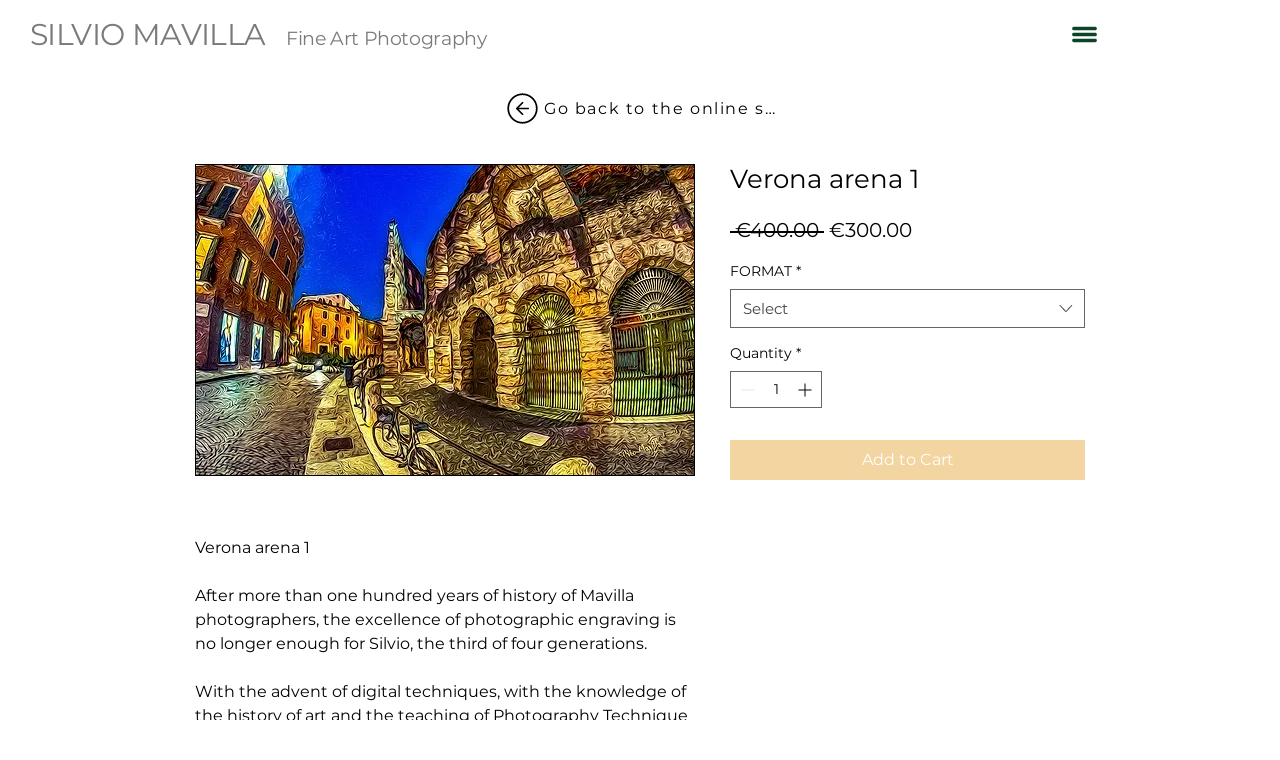

--- FILE ---
content_type: application/javascript; charset=utf-8
request_url: https://cs.iubenda.com/cookie-solution/confs/js/59468938.js
body_size: -243
content:
_iub.csRC = { consApiKey: 'KzAsEJya7mVUei9EAHjgKx5gFVAYCNxC', showBranding: false, publicId: '16cb00b6-a6ca-42ce-ba41-dc9a9f271c55', floatingGroup: false };
_iub.csEnabled = true;
_iub.csPurposes = [1,5,4,3,2];
_iub.cpUpd = 1709922571;
_iub.csT = 0.5;
_iub.googleConsentModeV2 = true;
_iub.totalNumberOfProviders = 7;
